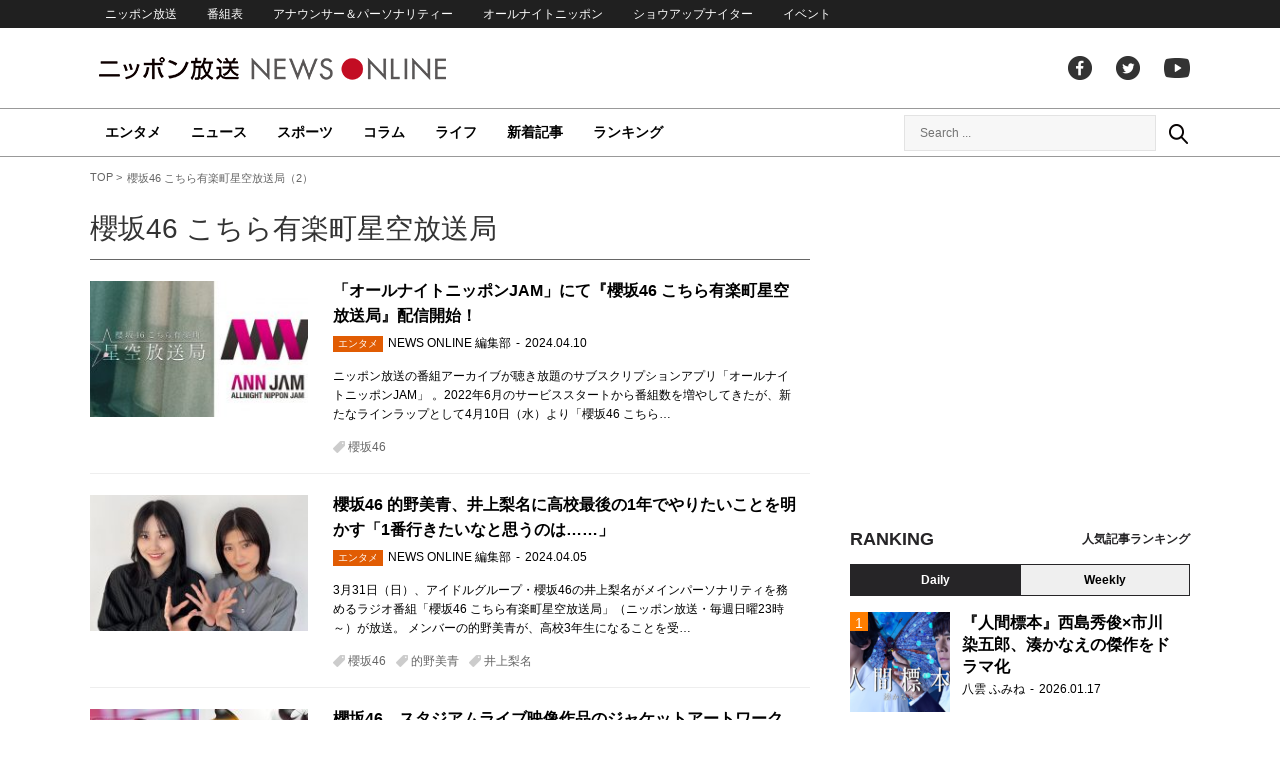

--- FILE ---
content_type: text/html; charset=UTF-8
request_url: https://news.1242.com/article/program/sakura/page/2
body_size: 13813
content:
<!DOCTYPE HTML>
<html>
<head prefix="og: http://ogp.me/ns# fb: http://ogp.me/ns/fb# article: http://ogp.me/ns/article#">
<meta charset="utf-8">
<meta http-equiv="X-UA-Compatible" content="IE=Edge" />
<meta name="viewport" content="width=1150">
<link rel="stylesheet" href="https://news.1242.com/wp-content/themes/news1242_PC/js/swiper-bundle.min.css">
<link rel="stylesheet" type="text/css" media="all" href="https://news.1242.com/wp-content/themes/news1242_PC/style.css?20240426903">

<link rel="alternate" type="application/rss+xml" title="RSS" href="https://news.1242.com/feed" />

<link rel="pingback" href="https://news.1242.com/xmlrpc.php">
<link rel="shortcut icon" href="https://news.1242.com/wp-content/themes/news1242_PC/img/favicon.ico"> 
<link rel="apple-touch-icon" href="https://news.1242.com/wp-content/themes/news1242_PC/img/apple-touch-icon.png">

<script type="text/javascript" src="https://ajax.googleapis.com/ajax/libs/jquery/3.3.1/jquery.min.js?ver=3.3.1"></script>
<script src="https://code.jquery.com/jquery-migrate-3.1.0.js"></script>
<script src="https://news.1242.com/wp-content/themes/news1242_PC/js/function.js" charset="utf-8"></script>


<meta name='robots' content='max-image-preview:large' />
<link rel='dns-prefetch' href='//news.1242.com' />
<style id='wp-img-auto-sizes-contain-inline-css' type='text/css'>
img:is([sizes=auto i],[sizes^="auto," i]){contain-intrinsic-size:3000px 1500px}
/*# sourceURL=wp-img-auto-sizes-contain-inline-css */
</style>
<style id='wp-block-library-inline-css' type='text/css'>
:root{--wp-block-synced-color:#7a00df;--wp-block-synced-color--rgb:122,0,223;--wp-bound-block-color:var(--wp-block-synced-color);--wp-editor-canvas-background:#ddd;--wp-admin-theme-color:#007cba;--wp-admin-theme-color--rgb:0,124,186;--wp-admin-theme-color-darker-10:#006ba1;--wp-admin-theme-color-darker-10--rgb:0,107,160.5;--wp-admin-theme-color-darker-20:#005a87;--wp-admin-theme-color-darker-20--rgb:0,90,135;--wp-admin-border-width-focus:2px}@media (min-resolution:192dpi){:root{--wp-admin-border-width-focus:1.5px}}.wp-element-button{cursor:pointer}:root .has-very-light-gray-background-color{background-color:#eee}:root .has-very-dark-gray-background-color{background-color:#313131}:root .has-very-light-gray-color{color:#eee}:root .has-very-dark-gray-color{color:#313131}:root .has-vivid-green-cyan-to-vivid-cyan-blue-gradient-background{background:linear-gradient(135deg,#00d084,#0693e3)}:root .has-purple-crush-gradient-background{background:linear-gradient(135deg,#34e2e4,#4721fb 50%,#ab1dfe)}:root .has-hazy-dawn-gradient-background{background:linear-gradient(135deg,#faaca8,#dad0ec)}:root .has-subdued-olive-gradient-background{background:linear-gradient(135deg,#fafae1,#67a671)}:root .has-atomic-cream-gradient-background{background:linear-gradient(135deg,#fdd79a,#004a59)}:root .has-nightshade-gradient-background{background:linear-gradient(135deg,#330968,#31cdcf)}:root .has-midnight-gradient-background{background:linear-gradient(135deg,#020381,#2874fc)}:root{--wp--preset--font-size--normal:16px;--wp--preset--font-size--huge:42px}.has-regular-font-size{font-size:1em}.has-larger-font-size{font-size:2.625em}.has-normal-font-size{font-size:var(--wp--preset--font-size--normal)}.has-huge-font-size{font-size:var(--wp--preset--font-size--huge)}.has-text-align-center{text-align:center}.has-text-align-left{text-align:left}.has-text-align-right{text-align:right}.has-fit-text{white-space:nowrap!important}#end-resizable-editor-section{display:none}.aligncenter{clear:both}.items-justified-left{justify-content:flex-start}.items-justified-center{justify-content:center}.items-justified-right{justify-content:flex-end}.items-justified-space-between{justify-content:space-between}.screen-reader-text{border:0;clip-path:inset(50%);height:1px;margin:-1px;overflow:hidden;padding:0;position:absolute;width:1px;word-wrap:normal!important}.screen-reader-text:focus{background-color:#ddd;clip-path:none;color:#444;display:block;font-size:1em;height:auto;left:5px;line-height:normal;padding:15px 23px 14px;text-decoration:none;top:5px;width:auto;z-index:100000}html :where(.has-border-color){border-style:solid}html :where([style*=border-top-color]){border-top-style:solid}html :where([style*=border-right-color]){border-right-style:solid}html :where([style*=border-bottom-color]){border-bottom-style:solid}html :where([style*=border-left-color]){border-left-style:solid}html :where([style*=border-width]){border-style:solid}html :where([style*=border-top-width]){border-top-style:solid}html :where([style*=border-right-width]){border-right-style:solid}html :where([style*=border-bottom-width]){border-bottom-style:solid}html :where([style*=border-left-width]){border-left-style:solid}html :where(img[class*=wp-image-]){height:auto;max-width:100%}:where(figure){margin:0 0 1em}html :where(.is-position-sticky){--wp-admin--admin-bar--position-offset:var(--wp-admin--admin-bar--height,0px)}@media screen and (max-width:600px){html :where(.is-position-sticky){--wp-admin--admin-bar--position-offset:0px}}

/*# sourceURL=wp-block-library-inline-css */
</style><style id='global-styles-inline-css' type='text/css'>
:root{--wp--preset--aspect-ratio--square: 1;--wp--preset--aspect-ratio--4-3: 4/3;--wp--preset--aspect-ratio--3-4: 3/4;--wp--preset--aspect-ratio--3-2: 3/2;--wp--preset--aspect-ratio--2-3: 2/3;--wp--preset--aspect-ratio--16-9: 16/9;--wp--preset--aspect-ratio--9-16: 9/16;--wp--preset--color--black: #000000;--wp--preset--color--cyan-bluish-gray: #abb8c3;--wp--preset--color--white: #ffffff;--wp--preset--color--pale-pink: #f78da7;--wp--preset--color--vivid-red: #cf2e2e;--wp--preset--color--luminous-vivid-orange: #ff6900;--wp--preset--color--luminous-vivid-amber: #fcb900;--wp--preset--color--light-green-cyan: #7bdcb5;--wp--preset--color--vivid-green-cyan: #00d084;--wp--preset--color--pale-cyan-blue: #8ed1fc;--wp--preset--color--vivid-cyan-blue: #0693e3;--wp--preset--color--vivid-purple: #9b51e0;--wp--preset--gradient--vivid-cyan-blue-to-vivid-purple: linear-gradient(135deg,rgb(6,147,227) 0%,rgb(155,81,224) 100%);--wp--preset--gradient--light-green-cyan-to-vivid-green-cyan: linear-gradient(135deg,rgb(122,220,180) 0%,rgb(0,208,130) 100%);--wp--preset--gradient--luminous-vivid-amber-to-luminous-vivid-orange: linear-gradient(135deg,rgb(252,185,0) 0%,rgb(255,105,0) 100%);--wp--preset--gradient--luminous-vivid-orange-to-vivid-red: linear-gradient(135deg,rgb(255,105,0) 0%,rgb(207,46,46) 100%);--wp--preset--gradient--very-light-gray-to-cyan-bluish-gray: linear-gradient(135deg,rgb(238,238,238) 0%,rgb(169,184,195) 100%);--wp--preset--gradient--cool-to-warm-spectrum: linear-gradient(135deg,rgb(74,234,220) 0%,rgb(151,120,209) 20%,rgb(207,42,186) 40%,rgb(238,44,130) 60%,rgb(251,105,98) 80%,rgb(254,248,76) 100%);--wp--preset--gradient--blush-light-purple: linear-gradient(135deg,rgb(255,206,236) 0%,rgb(152,150,240) 100%);--wp--preset--gradient--blush-bordeaux: linear-gradient(135deg,rgb(254,205,165) 0%,rgb(254,45,45) 50%,rgb(107,0,62) 100%);--wp--preset--gradient--luminous-dusk: linear-gradient(135deg,rgb(255,203,112) 0%,rgb(199,81,192) 50%,rgb(65,88,208) 100%);--wp--preset--gradient--pale-ocean: linear-gradient(135deg,rgb(255,245,203) 0%,rgb(182,227,212) 50%,rgb(51,167,181) 100%);--wp--preset--gradient--electric-grass: linear-gradient(135deg,rgb(202,248,128) 0%,rgb(113,206,126) 100%);--wp--preset--gradient--midnight: linear-gradient(135deg,rgb(2,3,129) 0%,rgb(40,116,252) 100%);--wp--preset--font-size--small: 13px;--wp--preset--font-size--medium: 20px;--wp--preset--font-size--large: 36px;--wp--preset--font-size--x-large: 42px;--wp--preset--spacing--20: 0.44rem;--wp--preset--spacing--30: 0.67rem;--wp--preset--spacing--40: 1rem;--wp--preset--spacing--50: 1.5rem;--wp--preset--spacing--60: 2.25rem;--wp--preset--spacing--70: 3.38rem;--wp--preset--spacing--80: 5.06rem;--wp--preset--shadow--natural: 6px 6px 9px rgba(0, 0, 0, 0.2);--wp--preset--shadow--deep: 12px 12px 50px rgba(0, 0, 0, 0.4);--wp--preset--shadow--sharp: 6px 6px 0px rgba(0, 0, 0, 0.2);--wp--preset--shadow--outlined: 6px 6px 0px -3px rgb(255, 255, 255), 6px 6px rgb(0, 0, 0);--wp--preset--shadow--crisp: 6px 6px 0px rgb(0, 0, 0);}:where(.is-layout-flex){gap: 0.5em;}:where(.is-layout-grid){gap: 0.5em;}body .is-layout-flex{display: flex;}.is-layout-flex{flex-wrap: wrap;align-items: center;}.is-layout-flex > :is(*, div){margin: 0;}body .is-layout-grid{display: grid;}.is-layout-grid > :is(*, div){margin: 0;}:where(.wp-block-columns.is-layout-flex){gap: 2em;}:where(.wp-block-columns.is-layout-grid){gap: 2em;}:where(.wp-block-post-template.is-layout-flex){gap: 1.25em;}:where(.wp-block-post-template.is-layout-grid){gap: 1.25em;}.has-black-color{color: var(--wp--preset--color--black) !important;}.has-cyan-bluish-gray-color{color: var(--wp--preset--color--cyan-bluish-gray) !important;}.has-white-color{color: var(--wp--preset--color--white) !important;}.has-pale-pink-color{color: var(--wp--preset--color--pale-pink) !important;}.has-vivid-red-color{color: var(--wp--preset--color--vivid-red) !important;}.has-luminous-vivid-orange-color{color: var(--wp--preset--color--luminous-vivid-orange) !important;}.has-luminous-vivid-amber-color{color: var(--wp--preset--color--luminous-vivid-amber) !important;}.has-light-green-cyan-color{color: var(--wp--preset--color--light-green-cyan) !important;}.has-vivid-green-cyan-color{color: var(--wp--preset--color--vivid-green-cyan) !important;}.has-pale-cyan-blue-color{color: var(--wp--preset--color--pale-cyan-blue) !important;}.has-vivid-cyan-blue-color{color: var(--wp--preset--color--vivid-cyan-blue) !important;}.has-vivid-purple-color{color: var(--wp--preset--color--vivid-purple) !important;}.has-black-background-color{background-color: var(--wp--preset--color--black) !important;}.has-cyan-bluish-gray-background-color{background-color: var(--wp--preset--color--cyan-bluish-gray) !important;}.has-white-background-color{background-color: var(--wp--preset--color--white) !important;}.has-pale-pink-background-color{background-color: var(--wp--preset--color--pale-pink) !important;}.has-vivid-red-background-color{background-color: var(--wp--preset--color--vivid-red) !important;}.has-luminous-vivid-orange-background-color{background-color: var(--wp--preset--color--luminous-vivid-orange) !important;}.has-luminous-vivid-amber-background-color{background-color: var(--wp--preset--color--luminous-vivid-amber) !important;}.has-light-green-cyan-background-color{background-color: var(--wp--preset--color--light-green-cyan) !important;}.has-vivid-green-cyan-background-color{background-color: var(--wp--preset--color--vivid-green-cyan) !important;}.has-pale-cyan-blue-background-color{background-color: var(--wp--preset--color--pale-cyan-blue) !important;}.has-vivid-cyan-blue-background-color{background-color: var(--wp--preset--color--vivid-cyan-blue) !important;}.has-vivid-purple-background-color{background-color: var(--wp--preset--color--vivid-purple) !important;}.has-black-border-color{border-color: var(--wp--preset--color--black) !important;}.has-cyan-bluish-gray-border-color{border-color: var(--wp--preset--color--cyan-bluish-gray) !important;}.has-white-border-color{border-color: var(--wp--preset--color--white) !important;}.has-pale-pink-border-color{border-color: var(--wp--preset--color--pale-pink) !important;}.has-vivid-red-border-color{border-color: var(--wp--preset--color--vivid-red) !important;}.has-luminous-vivid-orange-border-color{border-color: var(--wp--preset--color--luminous-vivid-orange) !important;}.has-luminous-vivid-amber-border-color{border-color: var(--wp--preset--color--luminous-vivid-amber) !important;}.has-light-green-cyan-border-color{border-color: var(--wp--preset--color--light-green-cyan) !important;}.has-vivid-green-cyan-border-color{border-color: var(--wp--preset--color--vivid-green-cyan) !important;}.has-pale-cyan-blue-border-color{border-color: var(--wp--preset--color--pale-cyan-blue) !important;}.has-vivid-cyan-blue-border-color{border-color: var(--wp--preset--color--vivid-cyan-blue) !important;}.has-vivid-purple-border-color{border-color: var(--wp--preset--color--vivid-purple) !important;}.has-vivid-cyan-blue-to-vivid-purple-gradient-background{background: var(--wp--preset--gradient--vivid-cyan-blue-to-vivid-purple) !important;}.has-light-green-cyan-to-vivid-green-cyan-gradient-background{background: var(--wp--preset--gradient--light-green-cyan-to-vivid-green-cyan) !important;}.has-luminous-vivid-amber-to-luminous-vivid-orange-gradient-background{background: var(--wp--preset--gradient--luminous-vivid-amber-to-luminous-vivid-orange) !important;}.has-luminous-vivid-orange-to-vivid-red-gradient-background{background: var(--wp--preset--gradient--luminous-vivid-orange-to-vivid-red) !important;}.has-very-light-gray-to-cyan-bluish-gray-gradient-background{background: var(--wp--preset--gradient--very-light-gray-to-cyan-bluish-gray) !important;}.has-cool-to-warm-spectrum-gradient-background{background: var(--wp--preset--gradient--cool-to-warm-spectrum) !important;}.has-blush-light-purple-gradient-background{background: var(--wp--preset--gradient--blush-light-purple) !important;}.has-blush-bordeaux-gradient-background{background: var(--wp--preset--gradient--blush-bordeaux) !important;}.has-luminous-dusk-gradient-background{background: var(--wp--preset--gradient--luminous-dusk) !important;}.has-pale-ocean-gradient-background{background: var(--wp--preset--gradient--pale-ocean) !important;}.has-electric-grass-gradient-background{background: var(--wp--preset--gradient--electric-grass) !important;}.has-midnight-gradient-background{background: var(--wp--preset--gradient--midnight) !important;}.has-small-font-size{font-size: var(--wp--preset--font-size--small) !important;}.has-medium-font-size{font-size: var(--wp--preset--font-size--medium) !important;}.has-large-font-size{font-size: var(--wp--preset--font-size--large) !important;}.has-x-large-font-size{font-size: var(--wp--preset--font-size--x-large) !important;}
/*# sourceURL=global-styles-inline-css */
</style>

<style id='classic-theme-styles-inline-css' type='text/css'>
/*! This file is auto-generated */
.wp-block-button__link{color:#fff;background-color:#32373c;border-radius:9999px;box-shadow:none;text-decoration:none;padding:calc(.667em + 2px) calc(1.333em + 2px);font-size:1.125em}.wp-block-file__button{background:#32373c;color:#fff;text-decoration:none}
/*# sourceURL=/wp-includes/css/classic-themes.min.css */
</style>
<link rel='stylesheet' id='wp-pagenavi-css' href='https://news.1242.com/wp-content/plugins/wp-pagenavi/pagenavi-css.css?ver=2.70' type='text/css' media='all' />
<link rel="https://api.w.org/" href="https://news.1242.com/wp-json/" /><title>櫻坂46 こちら有楽町星空放送局（2） - ニッポン放送 NEWS ONLINE</title>


<!-- Global site tag (gtag.js) - Google Analytics -->
<script async src="//www.googletagmanager.com/gtag/js?id=UA-153766325-1"></script>
<script>
  window.dataLayer = window.dataLayer || [];
  function gtag(){dataLayer.push(arguments);}
  gtag('js', new Date());

  gtag('config', 'UA-153766325-1');
</script>
<!-- Google Tag Manager -->
<script>(function(w,d,s,l,i){w[l]=w[l]||[];w[l].push({'gtm.start':
new Date().getTime(),event:'gtm.js'});var f=d.getElementsByTagName(s)[0],
j=d.createElement(s),dl=l!='dataLayer'?'&l='+l:'';j.async=true;j.src=
'https://www.googletagmanager.com/gtm.js?id='+i+dl;f.parentNode.insertBefore(j,f);
})(window,document,'script','dataLayer','GTM-5R63PKS');</script>
<!-- End Google Tag Manager -->

<meta property="fb:app_id" content="1517656511869439" />
<meta property="article:publisher" content="https://www.facebook.com/am1242" />
<meta property="og:locale" content="ja_JP" />
<meta property="og:image" content="https://news.1242.com/wp-content/themes/news1242_PC/img/logo.png" />
<meta property="og:title" content="櫻坂46 こちら有楽町星空放送局" />
<meta property="og:type" content="website" />
<meta property="og:url" content="https://news.1242.com/" />
<meta property="og:site_name" content="ニッポン放送 NEWS ONLINE" />
<meta property="og:description" content="櫻坂46 こちら有楽町星空放送局の記事一覧" />

<meta name="twitter:card" content="summary">
<meta name="twitter:site" content="@NEWSONLINE1242">

<meta name="keywords" content="櫻坂46 こちら有楽町星空放送局,ニッポン放送 NEWS ONLINE">
<meta name="description" content="櫻坂46 こちら有楽町星空放送局の記事一覧">

<!-- ads -->
<!-- header gam area --><!-- /ads -->
</head>

<body class="archive paged tax-program term-sakura term-2813 paged-2 wp-theme-news1242_PC">

<!-- Google Tag Manager (noscript) -->
<noscript><iframe src="https://www.googletagmanager.com/ns.html?id=GTM-5R63PKS"
height="0" width="0" style="display:none;visibility:hidden"></iframe></noscript>
<!-- End Google Tag Manager (noscript) -->
<div id="fb-root"></div>
<script>(function(d, s, id) {
  var js, fjs = d.getElementsByTagName(s)[0];
  if (d.getElementById(id)) return;
  js = d.createElement(s); js.id = id;
  js.src = "//connect.facebook.net/ja_JP/sdk.js#xfbml=1&version=v2.8";
  fjs.parentNode.insertBefore(js, fjs);
}(document, 'script', 'facebook-jssdk'));</script>

<!-- header -->
<header id="header">
<nav id="header_nav">
	<ul id="menu-header-menu" class="container"><li id="menu-item-97033" class="menu-item menu-item-type-custom menu-item-object-custom menu-item-97033"><a href="https://www.1242.com/">ニッポン放送</a></li>
<li id="menu-item-97035" class="menu-item menu-item-type-custom menu-item-object-custom menu-item-97035"><a href="https://www.1242.com/timetable_tt/">番組表</a></li>
<li id="menu-item-97034" class="menu-item menu-item-type-custom menu-item-object-custom menu-item-97034"><a href="https://www.1242.com/personality/">アナウンサー＆パーソナリティー</a></li>
<li id="menu-item-97036" class="menu-item menu-item-type-custom menu-item-object-custom menu-item-97036"><a href="https://www.allnightnippon.com/">オールナイトニッポン</a></li>
<li id="menu-item-97037" class="menu-item menu-item-type-custom menu-item-object-custom menu-item-97037"><a href="https://baseballking.jp/showup">ショウアップナイター</a></li>
<li id="menu-item-97038" class="menu-item menu-item-type-custom menu-item-object-custom menu-item-97038"><a href="https://event.1242.com/">イベント</a></li>
</ul></nav>
<div class="container" id="header_title">
	<h1 id="sitetitle"><a href="https://news.1242.com/">ニッポン放送 NEWS ONLINE</a></h1>
	<ul id="menu-header-social" class="menu-social"><li id="menu-item-97039" class="menu-item menu-item-type-custom menu-item-object-custom menu-item-97039"><a href="https://www.facebook.com/am1242/">facebook</a></li>
<li id="menu-item-97040" class="menu-item menu-item-type-custom menu-item-object-custom menu-item-97040"><a href="https://twitter.com/NEWSONLINE1242">Twitter</a></li>
<li id="menu-item-97041" class="menu-item menu-item-type-custom menu-item-object-custom menu-item-97041"><a href="https://www.youtube.com/channel/UCTLUf5otEetTThajFlHG_iQ">youtube</a></li>
</ul></div>
<nav id="global_nav">
<div class="container">
	<ul id="menu-global-menu" class="global-menu"><li id="menu-item-97026" class="menu-item menu-item-type-taxonomy menu-item-object-category menu-item-97026"><a href="https://news.1242.com/article/category/entertainment">エンタメ</a></li>
<li id="menu-item-97027" class="menu-item menu-item-type-taxonomy menu-item-object-category menu-item-97027"><a href="https://news.1242.com/article/category/news">ニュース</a></li>
<li id="menu-item-97028" class="menu-item menu-item-type-taxonomy menu-item-object-category menu-item-97028"><a href="https://news.1242.com/article/category/sports">スポーツ</a></li>
<li id="menu-item-97029" class="menu-item menu-item-type-taxonomy menu-item-object-category menu-item-97029"><a href="https://news.1242.com/article/category/column">コラム</a></li>
<li id="menu-item-97030" class="menu-item menu-item-type-taxonomy menu-item-object-category menu-item-97030"><a href="https://news.1242.com/article/category/life">ライフ</a></li>
<li id="menu-item-97031" class="menu-item menu-item-type-post_type menu-item-object-page current_page_parent menu-item-97031"><a href="https://news.1242.com/article-new">新着記事</a></li>
<li id="menu-item-202813" class="menu-item menu-item-type-post_type menu-item-object-page menu-item-202813"><a href="https://news.1242.com/ranking">ランキング</a></li>
</ul>	<div id="box_search">
	<form role="search" method="get" id="searchform" class="searchform" action="https://news.1242.com/">
	<label class="screen_reader_text" for="s">検索:</label>
	<input type="text" placeholder="Search ..." value="" name="s" id="s">
	</form>
	<a href="javascript:void(0)">Search</a>
	</div>
</div>
</nav>
</header>
<!-- /header -->
<!-- noads --><!-- main -->
<main id="main" class="container">


<!-- breadcrumb -->
<ul id="breadcrumb" vocab="https://schema.org/" typeof="BreadcrumbList">
	<li property="itemListElement" typeof="ListItem">
		<a href="https://news.1242.com/" property="item" typeof="WebPage"><span property="name">TOP</span></a>
		<meta property="position" content="1">
	</li>
	<li property="itemListElement" typeof="ListItem">
		<span property="name">櫻坂46 こちら有楽町星空放送局（2）</span>
		<meta property="position" content="2">
	</li>

</ul>
<!-- /breadcrumb -->
<div id="main_list">
<h1 class="category_title">櫻坂46 こちら有楽町星空放送局</h1>
	
<!-- 記事 list -->
<div id="archive_list" class="archive">
	<article class="entry_list">
		<a href="https://news.1242.com/article/504942">
			<figure><img width="230" height="143" src="https://news.1242.com/wp-content/uploads/2024/04/icon_hoshizora_JAM-230x143.jpg"  alt="「オールナイトニッポンJAM」にて『櫻坂46 こちら有楽町星空放送局』配信開始！" decoding="async" /></figure>
			<div class="entry_title">
			<h2 class="title_txt">「オールナイトニッポンJAM」にて『櫻坂46 こちら有楽町星空放送局』配信開始！</h2>
			<p class="entry_meta">
			<span class="icon_category entertainment">エンタメ</span><span class="author">NEWS ONLINE 編集部</span><time>2024.04.10</time>			</p>
			<div class="entry_excerpt">
			<p>ニッポン放送の番組アーカイブが聴き放題のサブスクリプションアプリ「オールナイトニッポンJAM」 。2022年6月のサービススタートから番組数を増やしてきたが、新たなラインラップとして4月10日（水）より「櫻坂46 こちら&#8230;</p>
			</div>
			</div>
		</a>
		<p class="entry_tags"><a href="https://news.1242.com/article/tag/%e6%ab%bb%e5%9d%8246" rel="tag">櫻坂46</a></p>
	</article>
	<article class="entry_list">
		<a href="https://news.1242.com/article/504353">
			<figure><img width="230" height="143" src="https://news.1242.com/wp-content/uploads/2024/04/20240331_kochihoshi_TR_S__16990241_0-230x143.jpg"  alt="櫻坂46 的野美青、井上梨名に高校最後の1年でやりたいことを明かす「1番行きたいなと思うのは……」" decoding="async" /></figure>
			<div class="entry_title">
			<h2 class="title_txt">櫻坂46 的野美青、井上梨名に高校最後の1年でやりたいことを明かす「1番行きたいなと思うのは……」</h2>
			<p class="entry_meta">
			<span class="icon_category entertainment">エンタメ</span><span class="author">NEWS ONLINE 編集部</span><time>2024.04.05</time>			</p>
			<div class="entry_excerpt">
			<p>3月31日（日）、アイドルグループ・櫻坂46の井上梨名がメインパーソナリティを務めるラジオ番組「櫻坂46 こちら有楽町星空放送局」（ニッポン放送・毎週日曜23時～）が放送。 メンバーの的野美青が、高校3年生になることを受&#8230;</p>
			</div>
			</div>
		</a>
		<p class="entry_tags"><a href="https://news.1242.com/article/tag/%e6%ab%bb%e5%9d%8246" rel="tag">櫻坂46</a><a href="https://news.1242.com/article/tag/%e7%9a%84%e9%87%8e%e7%be%8e%e9%9d%92" rel="tag">的野美青</a><a href="https://news.1242.com/article/tag/%e4%ba%95%e4%b8%8a%e6%a2%a8%e5%90%8d" rel="tag">井上梨名</a></p>
	</article>
	<article class="entry_list">
		<a href="https://news.1242.com/article/504037">
			<figure><img width="230" height="143" src="https://news.1242.com/wp-content/uploads/2024/04/Sakurazaka46_3rd-YEAR-ANNIVERSARY-LIVE-at-ZOZO-MARINE-STADIUM_BDDVD-LTD_JK_sTR-230x143.jpg"  alt="櫻坂46、スタジアムライブ映像作品のジャケットアートワーク公開" decoding="async" /></figure>
			<div class="entry_title">
			<h2 class="title_txt">櫻坂46、スタジアムライブ映像作品のジャケットアートワーク公開</h2>
			<p class="entry_meta">
			<span class="icon_category entertainment">エンタメ</span><span class="author">NEWS ONLINE 編集部</span><time>2024.04.01</time>			</p>
			<div class="entry_excerpt">
			<p>櫻坂46のLIVE Blu-ray / DVD『3rd YEAR ANNIVERSARY LIVE at ZOZO MARINE STADIUM』（5月15日発売）のジャケットアートワークが公開となった。 昨年11月末に&#8230;</p>
			</div>
			</div>
		</a>
		<p class="entry_tags"><a href="https://news.1242.com/article/tag/%e6%ab%bb%e5%9d%8246" rel="tag">櫻坂46</a></p>
	</article>
	<article class="entry_list">
		<a href="https://news.1242.com/article/503793">
			<figure><img width="230" height="143" src="https://news.1242.com/wp-content/uploads/2024/03/20240324_kochihoshi_TR_02_S__16990239_0-230x143.jpg"  alt="櫻坂46 井上梨名、釣り経験者・大沼晶保を差し置いて釣りまくる「めっちゃ楽しくて」" decoding="async" loading="lazy" /></figure>
			<div class="entry_title">
			<h2 class="title_txt">櫻坂46 井上梨名、釣り経験者・大沼晶保を差し置いて釣りまくる「めっちゃ楽しくて」</h2>
			<p class="entry_meta">
			<span class="icon_category entertainment">エンタメ</span><span class="author">NEWS ONLINE 編集部</span><time>2024.03.31</time>			</p>
			<div class="entry_excerpt">
			<p>3月24日（日）、アイドルグループ・櫻坂46の井上梨名がメインパーソナリティを務めるラジオ番組「櫻坂46 こちら有楽町星空放送局」（ニッポン放送・毎週日曜23時～）が放送。 『サクラミーツ』（テレビ朝日系）の中で、井上梨&#8230;</p>
			</div>
			</div>
		</a>
		<p class="entry_tags"><a href="https://news.1242.com/article/tag/%e5%a4%a7%e6%b2%bc%e6%99%b6%e4%bf%9d" rel="tag">大沼晶保</a><a href="https://news.1242.com/article/tag/%e4%ba%95%e4%b8%8a%e6%a2%a8%e5%90%8d" rel="tag">井上梨名</a><a href="https://news.1242.com/article/tag/%e6%ab%bb%e5%9d%8246" rel="tag">櫻坂46</a></p>
	</article>
	<article class="entry_list">
		<a href="https://news.1242.com/article/503786">
			<figure><img width="230" height="143" src="https://news.1242.com/wp-content/uploads/2024/03/15c6688bfcf1ecf049b4f160c611b932-230x143.jpg"  alt="櫻坂46 井上梨名、山﨑天の可愛い聞き間違いを明かす「あの子、“昼食席”だと思ってたんです（笑）」" decoding="async" loading="lazy" /></figure>
			<div class="entry_title">
			<h2 class="title_txt">櫻坂46 井上梨名、山﨑天の可愛い聞き間違いを明かす「あの子、“昼食席”だと思ってたんです（笑）」</h2>
			<p class="entry_meta">
			<span class="icon_category entertainment">エンタメ</span><span class="author">NEWS ONLINE 編集部</span><time>2024.03.30</time>			</p>
			<div class="entry_excerpt">
			<p>3月24日（日）、アイドルグループ・櫻坂46の井上梨名がメインパーソナリティを務めるラジオ番組「櫻坂46 こちら有楽町星空放送局」（ニッポン放送・毎週日曜23時～）が放送。 メンバーの山﨑天の、聞き間違いについて語った。&#8230;</p>
			</div>
			</div>
		</a>
		<p class="entry_tags"><a href="https://news.1242.com/article/tag/%e4%ba%95%e4%b8%8a%e6%a2%a8%e5%90%8d" rel="tag">井上梨名</a><a href="https://news.1242.com/article/tag/%e6%ab%bb%e5%9d%8246" rel="tag">櫻坂46</a></p>
	</article>
	<article class="entry_list">
		<a href="https://news.1242.com/article/503500">
			<figure><img width="230" height="143" src="https://news.1242.com/wp-content/uploads/2024/03/426f6feaaee2dd5ea1fe747440da9feb-230x143.jpg"  alt="「新境地も必ずお見せします！」櫻坂46、“BACKS LIVE!!”開催決定" decoding="async" loading="lazy" /></figure>
			<div class="entry_title">
			<h2 class="title_txt">「新境地も必ずお見せします！」櫻坂46、“BACKS LIVE!!”開催決定</h2>
			<p class="entry_meta">
			<span class="icon_category entertainment">エンタメ</span><span class="author">NEWS ONLINE 編集部</span><time>2024.03.27</time>			</p>
			<div class="entry_excerpt">
			<p>櫻坂46が8thシングル・BACKSメンバーによる“BACKS LIVE!!”の開催を発表した。 これは、千葉県・幕張イベントホールにて5月9日・10日の2デイズで行われる。現在開催中の「櫻坂46 4th ARENA T&#8230;</p>
			</div>
			</div>
		</a>
		<p class="entry_tags"><a href="https://news.1242.com/article/tag/%e6%ab%bb%e5%9d%8246" rel="tag">櫻坂46</a></p>
	</article>
	<article class="entry_list">
		<a href="https://news.1242.com/article/502909">
			<figure><img width="230" height="143" src="https://news.1242.com/wp-content/uploads/2024/03/20240317_kochihoshi_TR_02_S__85336283_0-230x143.jpg"  alt="櫻坂46 井上梨名＆小田倉麗奈、思い出に残っている給食について語る「誰が考えたんだろうね（笑）」" decoding="async" loading="lazy" /></figure>
			<div class="entry_title">
			<h2 class="title_txt">櫻坂46 井上梨名＆小田倉麗奈、思い出に残っている給食について語る「誰が考えたんだろうね（笑）」</h2>
			<p class="entry_meta">
			<span class="icon_category entertainment">エンタメ</span><span class="author">NEWS ONLINE 編集部</span><time>2024.03.27</time>			</p>
			<div class="entry_excerpt">
			<p>3月17日（日）、アイドルグループ・櫻坂46の井上梨名がメインパーソナリティを務めるラジオ番組「櫻坂46 こちら有楽町星空放送局」（ニッポン放送・毎週日曜23時～）が放送。 メンバーの小田倉麗奈とともに、印象に残っている&#8230;</p>
			</div>
			</div>
		</a>
		<p class="entry_tags"><a href="https://news.1242.com/article/tag/%e4%ba%95%e4%b8%8a%e6%a2%a8%e5%90%8d" rel="tag">井上梨名</a><a href="https://news.1242.com/article/tag/%e6%ab%bb%e5%9d%8246" rel="tag">櫻坂46</a><a href="https://news.1242.com/article/tag/%e5%b0%8f%e7%94%b0%e5%80%89%e9%ba%97%e5%a5%88" rel="tag">小田倉麗奈</a></p>
	</article>
	<article class="entry_list">
		<a href="https://news.1242.com/article/502923">
			<figure><img width="230" height="143" src="https://news.1242.com/wp-content/uploads/2024/03/20240317_kochihoshi_TR_01_S__85336283_0-230x143.jpg"  alt="櫻坂46 井上梨名、実は未体験の給食メニューに小田倉麗奈驚き「めっちゃくちゃ美味しいですよ」" decoding="async" loading="lazy" /></figure>
			<div class="entry_title">
			<h2 class="title_txt">櫻坂46 井上梨名、実は未体験の給食メニューに小田倉麗奈驚き「めっちゃくちゃ美味しいですよ」</h2>
			<p class="entry_meta">
			<span class="icon_category entertainment">エンタメ</span><span class="author">NEWS ONLINE 編集部</span><time>2024.03.26</time>			</p>
			<div class="entry_excerpt">
			<p>3月17日（日）、アイドルグループ・櫻坂46の井上梨名がメインパーソナリティを務めるラジオ番組「櫻坂46 こちら有楽町星空放送局」（ニッポン放送・毎週日曜23時～）が放送。 メンバーの小田倉麗奈が、印象に残っている給食『&#8230;</p>
			</div>
			</div>
		</a>
		<p class="entry_tags"><a href="https://news.1242.com/article/tag/%e6%ab%bb%e5%9d%8246" rel="tag">櫻坂46</a><a href="https://news.1242.com/article/tag/%e5%b0%8f%e7%94%b0%e5%80%89%e9%ba%97%e5%a5%88" rel="tag">小田倉麗奈</a><a href="https://news.1242.com/article/tag/%e4%ba%95%e4%b8%8a%e6%a2%a8%e5%90%8d" rel="tag">井上梨名</a></p>
	</article>
	<article class="entry_list">
		<a href="https://news.1242.com/article/500951">
			<figure><img width="230" height="143" src="https://news.1242.com/wp-content/uploads/2024/03/20240310_kochihoshi_TR_S__85336281_0-230x143.jpg"  alt="櫻坂46 齋藤冬優花、ヘアスタイルの変化に井上梨名「私、めっちゃ好きです」と絶賛" decoding="async" loading="lazy" /></figure>
			<div class="entry_title">
			<h2 class="title_txt">櫻坂46 齋藤冬優花、ヘアスタイルの変化に井上梨名「私、めっちゃ好きです」と絶賛</h2>
			<p class="entry_meta">
			<span class="icon_category entertainment">エンタメ</span><span class="author">NEWS ONLINE 編集部</span><time>2024.03.15</time>			</p>
			<div class="entry_excerpt">
			<p>3月10日（日）、アイドルグループ・櫻坂46の井上梨名がメインパーソナリティを務めるラジオ番組「櫻坂46 こちら有楽町星空放送局」（ニッポン放送・毎週日曜23時～）が放送。 メンバーの齋藤冬優花が、自身の前髪について語っ&#8230;</p>
			</div>
			</div>
		</a>
		<p class="entry_tags"><a href="https://news.1242.com/article/tag/%e9%bd%8b%e8%97%a4%e5%86%ac%e5%84%aa%e8%8a%b1" rel="tag">齋藤冬優花</a><a href="https://news.1242.com/article/tag/%e4%ba%95%e4%b8%8a%e6%a2%a8%e5%90%8d" rel="tag">井上梨名</a><a href="https://news.1242.com/article/tag/%e6%ab%bb%e5%9d%8246" rel="tag">櫻坂46</a></p>
	</article>
	<article class="entry_list">
		<a href="https://news.1242.com/article/499805">
			<figure><img width="230" height="143" src="https://news.1242.com/wp-content/uploads/2024/03/20240303_kochihoshi_TR_S__16711738_0-230x143.jpg"  alt="櫻坂46 井上梨名、増本綺良の村山美羽ら三期生メンバーへの“絡み”に「重いな（笑）」" decoding="async" loading="lazy" /></figure>
			<div class="entry_title">
			<h2 class="title_txt">櫻坂46 井上梨名、増本綺良の村山美羽ら三期生メンバーへの“絡み”に「重いな（笑）」</h2>
			<p class="entry_meta">
			<span class="icon_category entertainment">エンタメ</span><span class="author">NEWS ONLINE 編集部</span><time>2024.03.09</time>			</p>
			<div class="entry_excerpt">
			<p>3月3日（日）、アイドルグループ・櫻坂46の井上梨名がメインパーソナリティを務めるラジオ番組「櫻坂46 こちら有楽町星空放送局」（ニッポン放送・毎週日曜23時～）が放送。 メンバーの村山美羽が、先輩である増本綺良との絡み&#8230;</p>
			</div>
			</div>
		</a>
		<p class="entry_tags"><a href="https://news.1242.com/article/tag/%e6%ab%bb%e5%9d%8246" rel="tag">櫻坂46</a><a href="https://news.1242.com/article/tag/%e6%9d%91%e5%b1%b1%e7%be%8e%e7%be%bd" rel="tag">村山美羽</a><a href="https://news.1242.com/article/tag/%e4%ba%95%e4%b8%8a%e6%a2%a8%e5%90%8d" rel="tag">井上梨名</a></p>
	</article>
	<article class="entry_list">
		<a href="https://news.1242.com/article/498684">
			<figure><img width="230" height="143" src="https://news.1242.com/wp-content/uploads/2024/03/5991121c7dc7ebc3aae6f4caa45483d9-230x143.jpg"  alt="櫻坂46 井上梨名、生活の質向上に目覚める「東京に来て1人暮らしして……」" decoding="async" loading="lazy" /></figure>
			<div class="entry_title">
			<h2 class="title_txt">櫻坂46 井上梨名、生活の質向上に目覚める「東京に来て1人暮らしして……」</h2>
			<p class="entry_meta">
			<span class="icon_category entertainment">エンタメ</span><span class="author">NEWS ONLINE 編集部</span><time>2024.03.03</time>			</p>
			<div class="entry_excerpt">
			<p>2月25日（日）、アイドルグループ・櫻坂46の井上梨名がメインパーソナリティを務めるラジオ番組「櫻坂46 こちら有楽町星空放送局」（ニッポン放送・毎週日曜23時～）が放送。 井上が、「最近レベルアップしたこと」について語&#8230;</p>
			</div>
			</div>
		</a>
		<p class="entry_tags"><a href="https://news.1242.com/article/tag/%e4%ba%95%e4%b8%8a%e6%a2%a8%e5%90%8d" rel="tag">井上梨名</a><a href="https://news.1242.com/article/tag/%e6%ab%bb%e5%9d%8246" rel="tag">櫻坂46</a></p>
	</article>
	<article class="entry_list">
		<a href="https://news.1242.com/article/498680">
			<figure><img width="230" height="143" src="https://news.1242.com/wp-content/uploads/2024/03/20240227_kochihoshi_TR_02_S__16711736_0-230x143.jpg"  alt="櫻坂46 井上梨名、中嶋優月の誕生日をメンバーと変なノリで祝う「ゆーづ！ ゆーづ！ ……みたいな」" decoding="async" loading="lazy" /></figure>
			<div class="entry_title">
			<h2 class="title_txt">櫻坂46 井上梨名、中嶋優月の誕生日をメンバーと変なノリで祝う「ゆーづ！ ゆーづ！ ……みたいな」</h2>
			<p class="entry_meta">
			<span class="icon_category entertainment">エンタメ</span><span class="author">NEWS ONLINE 編集部</span><time>2024.03.02</time>			</p>
			<div class="entry_excerpt">
			<p>2月25日（日）、アイドルグループ・櫻坂46の井上梨名がメインパーソナリティを務めるラジオ番組「櫻坂46 こちら有楽町星空放送局」（ニッポン放送・毎週日曜23時～）が放送。 メンバーの中嶋優月が、最近誕生日を迎えたことを&#8230;</p>
			</div>
			</div>
		</a>
		<p class="entry_tags"><a href="https://news.1242.com/article/tag/%e4%b8%ad%e5%b6%8b%e5%84%aa%e6%9c%88" rel="tag">中嶋優月</a><a href="https://news.1242.com/article/tag/%e4%ba%95%e4%b8%8a%e6%a2%a8%e5%90%8d" rel="tag">井上梨名</a><a href="https://news.1242.com/article/tag/%e6%ab%bb%e5%9d%8246" rel="tag">櫻坂46</a></p>
	</article>
	<article class="entry_list">
		<a href="https://news.1242.com/article/497316">
			<figure><img width="230" height="143" src="https://news.1242.com/wp-content/uploads/2024/02/8ac33c3c31c18722d1e58d32438d8f11-230x143.jpg"  alt="櫻坂46 井上梨名、甥っ子との関係値の表記にモヤモヤ「別に間違ってはないけど……」" decoding="async" loading="lazy" /></figure>
			<div class="entry_title">
			<h2 class="title_txt">櫻坂46 井上梨名、甥っ子との関係値の表記にモヤモヤ「別に間違ってはないけど……」</h2>
			<p class="entry_meta">
			<span class="icon_category entertainment">エンタメ</span><span class="author">NEWS ONLINE 編集部</span><time>2024.02.25</time>			</p>
			<div class="entry_excerpt">
			<p>2月18日（日）、アイドルグループ・櫻坂46の井上梨名がメインパーソナリティを務めるラジオ番組「櫻坂46 こちら有楽町星空放送局」（ニッポン放送・毎週日曜23時～）が放送。 井上が、自身の甥っ子について語った。 「私、甥&#8230;</p>
			</div>
			</div>
		</a>
		<p class="entry_tags"><a href="https://news.1242.com/article/tag/%e4%ba%95%e4%b8%8a%e6%a2%a8%e5%90%8d" rel="tag">井上梨名</a><a href="https://news.1242.com/article/tag/%e6%ab%bb%e5%9d%8246" rel="tag">櫻坂46</a></p>
	</article>
	<article class="entry_list">
		<a href="https://news.1242.com/article/497312">
			<figure><img width="230" height="143" src="https://news.1242.com/wp-content/uploads/2024/02/20240218_kochihoshi_TR_01_S__16646160_0-230x143.jpg"  alt="櫻坂46 田村保乃、井上梨名に休日の徒歩距離明かす「家から徒歩2時間かかるんですね」" decoding="async" loading="lazy" /></figure>
			<div class="entry_title">
			<h2 class="title_txt">櫻坂46 田村保乃、井上梨名に休日の徒歩距離明かす「家から徒歩2時間かかるんですね」</h2>
			<p class="entry_meta">
			<span class="icon_category entertainment">エンタメ</span><span class="author">NEWS ONLINE 編集部</span><time>2024.02.24</time>			</p>
			<div class="entry_excerpt">
			<p>2月18日（日）、アイドルグループ・櫻坂46の井上梨名がメインパーソナリティを務めるラジオ番組「櫻坂46 こちら有楽町星空放送局」（ニッポン放送・毎週日曜23時～）が放送。 メンバーの田村保乃が、飲食店から自宅まで2時間&#8230;</p>
			</div>
			</div>
		</a>
		<p class="entry_tags"><a href="https://news.1242.com/article/tag/%e4%ba%95%e4%b8%8a%e6%a2%a8%e5%90%8d" rel="tag">井上梨名</a><a href="https://news.1242.com/article/tag/%e7%94%b0%e6%9d%91%e4%bf%9d%e4%b9%83" rel="tag">田村保乃</a><a href="https://news.1242.com/article/tag/%e6%ab%bb%e5%9d%8246" rel="tag">櫻坂46</a></p>
	</article>
	<article class="entry_list">
		<a href="https://news.1242.com/article/496474">
			<figure><img width="230" height="143" src="https://news.1242.com/wp-content/uploads/2024/02/7cced1e51a0fd6e4b5740f75ceae74ee-230x143.jpg"  alt="櫻坂46　8thシングル収録曲の三期生楽曲「何度　LOVE SONGの歌詞を読み返しただろう」MV公開" decoding="async" loading="lazy" /></figure>
			<div class="entry_title">
			<h2 class="title_txt">櫻坂46　8thシングル収録曲の三期生楽曲「何度　LOVE SONGの歌詞を読み返しただろう」MV公開</h2>
			<p class="entry_meta">
			<span class="icon_category entertainment">エンタメ</span><span class="author">NEWS ONLINE 編集部</span><time>2024.02.19</time>			</p>
			<div class="entry_excerpt">
			<p>櫻坂46・8thシングル「何歳(いくつ)の頃に戻りたいのか？」（2月21日リリース）に収録される共通カップリング曲「何度　LOVE SONGの歌詞を読み返しただろう」のMUSIC VIDEOがオフィシャルYouTubeチ&#8230;</p>
			</div>
			</div>
		</a>
		<p class="entry_tags"><a href="https://news.1242.com/article/tag/%e6%9d%91%e5%b1%b1%e7%be%8e%e7%be%bd" rel="tag">村山美羽</a><a href="https://news.1242.com/article/tag/%e6%ab%bb%e5%9d%8246" rel="tag">櫻坂46</a></p>
	</article>
	<article class="entry_list">
		<a href="https://news.1242.com/article/496055">
			<figure><img width="230" height="143" src="https://news.1242.com/wp-content/uploads/2024/02/20240211_kochihoshi_TR_02_S__16646158_0-230x143.jpg"  alt="櫻坂46 井上梨名「唯衣ちゃんとやったら、毎回鍋が黒い」 武元唯衣にお願い" decoding="async" loading="lazy" /></figure>
			<div class="entry_title">
			<h2 class="title_txt">櫻坂46 井上梨名「唯衣ちゃんとやったら、毎回鍋が黒い」 武元唯衣にお願い</h2>
			<p class="entry_meta">
			<span class="icon_category entertainment">エンタメ</span><span class="author">NEWS ONLINE 編集部</span><time>2024.02.18</time>			</p>
			<div class="entry_excerpt">
			<p>2月11日（日）、アイドルグループ・櫻坂46の井上梨名がメインパーソナリティを務めるラジオ番組「櫻坂46 こちら有楽町星空放送局」（ニッポン放送・毎週日曜23時～）が放送。 メンバーの武元唯衣とともに、一緒に鍋を食べたと&#8230;</p>
			</div>
			</div>
		</a>
		<p class="entry_tags"><a href="https://news.1242.com/article/tag/%e6%ad%a6%e5%85%83%e5%94%af%e8%a1%a3" rel="tag">武元唯衣</a><a href="https://news.1242.com/article/tag/%e4%ba%95%e4%b8%8a%e6%a2%a8%e5%90%8d" rel="tag">井上梨名</a><a href="https://news.1242.com/article/tag/%e6%ab%bb%e5%9d%8246" rel="tag">櫻坂46</a></p>
	</article>
	<article class="entry_list">
		<a href="https://news.1242.com/article/496121">
			<figure><img width="230" height="143" src="https://news.1242.com/wp-content/uploads/2024/02/2db0e560e0211e5de34d8fac93beccd2-230x143.jpg"  alt="櫻坂46　8thシングル収録曲「何度　LOVE SONGの歌詞を読み返しただろう」MV公開決定！" decoding="async" loading="lazy" /></figure>
			<div class="entry_title">
			<h2 class="title_txt">櫻坂46　8thシングル収録曲「何度　LOVE SONGの歌詞を読み返しただろう」MV公開決定！</h2>
			<p class="entry_meta">
			<span class="icon_category entertainment">エンタメ</span><span class="author">NEWS ONLINE 編集部</span><time>2024.02.17</time>			</p>
			<div class="entry_excerpt">
			<p>2月21日に発売となる櫻坂46・8thシングル「何歳(いくつ)の頃に戻りたいのか？」に収録される共通カップリング曲「何度　LOVE SONGの歌詞を読み返しただろう」のMUSIC VIDEOが2月19日22時に公開となる&#8230;</p>
			</div>
			</div>
		</a>
		<p class="entry_tags"><a href="https://news.1242.com/article/tag/%e6%ab%bb%e5%9d%8246" rel="tag">櫻坂46</a></p>
	</article>
	<article class="entry_list">
		<a href="https://news.1242.com/article/496050">
			<figure><img width="230" height="143" src="https://news.1242.com/wp-content/uploads/2024/02/20240211_kochihoshi_TR_01_S__16646158_0-230x143.jpg"  alt="櫻坂46 武元唯衣、井上梨名らメンバーと大阪旅行へ「井上さんがマジですごかった」" decoding="async" loading="lazy" /></figure>
			<div class="entry_title">
			<h2 class="title_txt">櫻坂46 武元唯衣、井上梨名らメンバーと大阪旅行へ「井上さんがマジですごかった」</h2>
			<p class="entry_meta">
			<span class="icon_category entertainment">エンタメ</span><span class="author">NEWS ONLINE 編集部</span><time>2024.02.17</time>			</p>
			<div class="entry_excerpt">
			<p>2月11日（日）、アイドルグループ・櫻坂46の井上梨名がメインパーソナリティを務めるラジオ番組「櫻坂46 こちら有楽町星空放送局」（ニッポン放送・毎週日曜23時～）が放送。 メンバーの武元唯衣とともに、先日行ったという大&#8230;</p>
			</div>
			</div>
		</a>
		<p class="entry_tags"><a href="https://news.1242.com/article/tag/%e4%ba%95%e4%b8%8a%e6%a2%a8%e5%90%8d" rel="tag">井上梨名</a><a href="https://news.1242.com/article/tag/%e6%ab%bb%e5%9d%8246" rel="tag">櫻坂46</a><a href="https://news.1242.com/article/tag/%e6%ad%a6%e5%85%83%e5%94%af%e8%a1%a3" rel="tag">武元唯衣</a></p>
	</article>
	<article class="entry_list">
		<a href="https://news.1242.com/article/494864">
			<figure><img width="230" height="143" src="https://news.1242.com/wp-content/uploads/2024/02/20240204_kochihoshi_TR_S__16392219_0-230x143.jpg"  alt="櫻坂46 井上梨名、憧れのギャルについて持論を展開「マインドが1番大事だと思ってて」" decoding="async" loading="lazy" /></figure>
			<div class="entry_title">
			<h2 class="title_txt">櫻坂46 井上梨名、憧れのギャルについて持論を展開「マインドが1番大事だと思ってて」</h2>
			<p class="entry_meta">
			<span class="icon_category entertainment">エンタメ</span><span class="author">NEWS ONLINE 編集部</span><time>2024.02.11</time>			</p>
			<div class="entry_excerpt">
			<p>2月4日（日）、アイドルグループ・櫻坂46の井上梨名がメインパーソナリティを務めるラジオ番組「櫻坂46 こちら有楽町星空放送局」（ニッポン放送・毎週日曜23時～）が放送。 以前からギャルに憧れているという井上が、その詳細&#8230;</p>
			</div>
			</div>
		</a>
		<p class="entry_tags"><a href="https://news.1242.com/article/tag/%e4%ba%95%e4%b8%8a%e6%a2%a8%e5%90%8d" rel="tag">井上梨名</a><a href="https://news.1242.com/article/tag/%e6%ab%bb%e5%9d%8246" rel="tag">櫻坂46</a></p>
	</article>
	<article class="entry_list">
		<a href="https://news.1242.com/article/494265">
			<figure><img width="230" height="143" src="https://news.1242.com/wp-content/uploads/2024/02/f57975659b288573b482f5871914b77f-230x143.jpg"  alt="櫻坂46　8thシングル「何歳(いくつ)の頃に戻りたいのか？」商品内容決定" decoding="async" loading="lazy" /></figure>
			<div class="entry_title">
			<h2 class="title_txt">櫻坂46　8thシングル「何歳(いくつ)の頃に戻りたいのか？」商品内容決定</h2>
			<p class="entry_meta">
			<span class="icon_category entertainment">エンタメ</span><span class="author">NEWS ONLINE 編集部</span><time>2024.02.08</time>			</p>
			<div class="entry_excerpt">
			<p>2月21日に発売となる櫻坂46・8thシングル「何歳(いくつ)の頃に戻りたいのか？」のCDパッケージ商品内容が発表となった。 既にMUSIC VIDEOが公開されている山﨑天がセンターを務めるタイトル曲「何歳の頃に戻りた&#8230;</p>
			</div>
			</div>
		</a>
		<p class="entry_tags"><a href="https://news.1242.com/article/tag/%e6%ab%bb%e5%9d%8246" rel="tag">櫻坂46</a></p>
	</article>
	<article class="entry_list">
		<a href="https://news.1242.com/article/494012">
			<figure><img width="230" height="143" src="https://news.1242.com/wp-content/uploads/2024/02/b9cb0d03900ae1c3912462f4e3154fd6-230x143.jpg"  alt="櫻坂46　BACKSメンバーによるMV「油を注せ！」公開" decoding="async" loading="lazy" /></figure>
			<div class="entry_title">
			<h2 class="title_txt">櫻坂46　BACKSメンバーによるMV「油を注せ！」公開</h2>
			<p class="entry_meta">
			<span class="icon_category entertainment">エンタメ</span><span class="author">NEWS ONLINE 編集部</span><time>2024.02.06</time>			</p>
			<div class="entry_excerpt">
			<p>櫻坂46・8thシングル「何歳(いくつ)の頃に戻りたいのか？」（2月21日リリース）に収録となるBACKSメンバーによるカップリング曲「油を注せ！」のMUSIC VIDEOがオフィシャルYouTubeチャンネルにて公開と&#8230;</p>
			</div>
			</div>
		</a>
		<p class="entry_tags"><a href="https://news.1242.com/article/tag/%e6%ab%bb%e5%9d%8246" rel="tag">櫻坂46</a><a href="https://news.1242.com/article/tag/%e6%ad%a6%e5%85%83%e5%94%af%e8%a1%a3" rel="tag">武元唯衣</a></p>
	</article>
	<article class="entry_list">
		<a href="https://news.1242.com/article/493569">
			<figure><img width="230" height="143" src="https://news.1242.com/wp-content/uploads/2024/02/332e886cf0bc4d035415f30f16a052fe-230x143.jpg"  alt="櫻坂46　8thシングル・ジャケットアートワーク公開　BACKSメンバーによるMVも公開決定" decoding="async" loading="lazy" /></figure>
			<div class="entry_title">
			<h2 class="title_txt">櫻坂46　8thシングル・ジャケットアートワーク公開　BACKSメンバーによるMVも公開決定</h2>
			<p class="entry_meta">
			<span class="icon_category entertainment">エンタメ</span><span class="author">NEWS ONLINE 編集部</span><time>2024.02.05</time>			</p>
			<div class="entry_excerpt">
			<p>2月21日に発売となる櫻坂46・8thシングル「何歳(いくつ)の頃に戻りたいのか？」のジャケットアートワークが発表となった。 今作のクリエイティブディレクション・アートディレクションを手掛けるのはクドウナオヤ、柴谷麻以、&#8230;</p>
			</div>
			</div>
		</a>
		<p class="entry_tags"><a href="https://news.1242.com/article/tag/%e6%ab%bb%e5%9d%8246" rel="tag">櫻坂46</a></p>
	</article>
	<article class="entry_list">
		<a href="https://news.1242.com/article/493498">
			<figure><img width="230" height="143" src="https://news.1242.com/wp-content/uploads/2024/02/20240128_kochihoshi_TR_S__16392217_0-230x143.jpg"  alt="櫻坂46 井上梨名、小林由依のグループ卒業を前に”後悔”を告白「取り残されてしまった感じに……」" decoding="async" loading="lazy" /></figure>
			<div class="entry_title">
			<h2 class="title_txt">櫻坂46 井上梨名、小林由依のグループ卒業を前に”後悔”を告白「取り残されてしまった感じに……」</h2>
			<p class="entry_meta">
			<span class="icon_category entertainment">エンタメ</span><span class="author">NEWS ONLINE 編集部</span><time>2024.02.04</time>			</p>
			<div class="entry_excerpt">
			<p>1月28日（日）、アイドルグループ・櫻坂46の井上梨名がメインパーソナリティを務めるラジオ番組「櫻坂46 こちら有楽町星空放送局」（ニッポン放送・毎週日曜23時～）が放送。 オープニングでは、この日パートナーとして登場す&#8230;</p>
			</div>
			</div>
		</a>
		<p class="entry_tags"><a href="https://news.1242.com/article/tag/%e5%b0%8f%e6%9e%97%e7%94%b1%e4%be%9d" rel="tag">小林由依</a><a href="https://news.1242.com/article/tag/%e4%ba%95%e4%b8%8a%e6%a2%a8%e5%90%8d" rel="tag">井上梨名</a><a href="https://news.1242.com/article/tag/%e6%ab%bb%e5%9d%8246" rel="tag">櫻坂46</a></p>
	</article>
	<article class="entry_list">
		<a href="https://news.1242.com/article/493189">
			<figure><img width="230" height="143" src="https://news.1242.com/wp-content/uploads/2024/02/YuiKobayashi24_00046TR-230x143.jpg"  alt="「8年半、私にとっての青春でした！」櫻坂46 一期生・小林由依卒業コンサート開催！" decoding="async" loading="lazy" /></figure>
			<div class="entry_title">
			<h2 class="title_txt">「8年半、私にとっての青春でした！」櫻坂46 一期生・小林由依卒業コンサート開催！</h2>
			<p class="entry_meta">
			<span class="icon_category entertainment">エンタメ</span><span class="author">NEWS ONLINE 編集部</span><time>2024.02.02</time>			</p>
			<div class="entry_excerpt">
			<p>櫻坂46一期生・小林由依の卒業コンサートが2月1日に国立代々木競技場第一体育館で行われた。 2015年8月、欅坂46のスターティングメンバーとして活動を始めてから約8年半にわたり、グループの中心メンバーとして活躍してきた&#8230;</p>
			</div>
			</div>
		</a>
		<p class="entry_tags"><a href="https://news.1242.com/article/tag/%e5%b0%8f%e6%9e%97%e7%94%b1%e4%be%9d" rel="tag">小林由依</a><a href="https://news.1242.com/article/tag/%e6%ab%bb%e5%9d%8246" rel="tag">櫻坂46</a></p>
	</article>
	<article class="entry_list">
		<a href="https://news.1242.com/article/491529">
			<figure><img width="230" height="143" src="https://news.1242.com/wp-content/uploads/2024/01/20240121_kochihoshi_TR_S__84893713_0-230x143.jpg"  alt="櫻坂46 井上梨名、紅白を振り返りファンにメッセージ「いろんな景色を皆さんにお見せしたい」" decoding="async" loading="lazy" /></figure>
			<div class="entry_title">
			<h2 class="title_txt">櫻坂46 井上梨名、紅白を振り返りファンにメッセージ「いろんな景色を皆さんにお見せしたい」</h2>
			<p class="entry_meta">
			<span class="icon_category entertainment">エンタメ</span><span class="author">NEWS ONLINE 編集部</span><time>2024.01.27</time>			</p>
			<div class="entry_excerpt">
			<p>1月21日（日）、アイドルグループ・櫻坂46の井上梨名がメインパーソナリティを務めるラジオ番組「櫻坂46 こちら有楽町星空放送局」（ニッポン放送・毎週日曜23時～）が放送。 井上が、2023年の『第74回NHK紅白歌合戦&#8230;</p>
			</div>
			</div>
		</a>
		<p class="entry_tags"><a href="https://news.1242.com/article/tag/%e6%9d%be%e7%94%b0%e9%87%8c%e5%a5%88" rel="tag">松田里奈</a><a href="https://news.1242.com/article/tag/%e4%ba%95%e4%b8%8a%e6%a2%a8%e5%90%8d" rel="tag">井上梨名</a><a href="https://news.1242.com/article/tag/%e6%ab%bb%e5%9d%8246" rel="tag">櫻坂46</a></p>
	</article>
	<article class="entry_list">
		<a href="https://news.1242.com/article/491506">
			<figure><img width="230" height="143" src="https://news.1242.com/wp-content/uploads/2024/01/e93471404b8e73a91e7f619114bbef56-230x143.jpg"  alt="櫻坂46 山﨑天「観ていて気持ち良い映像ものになっていると思います！」　2024年第一弾シングル「何歳の頃に戻りたいのか？」MV公開！" decoding="async" loading="lazy" /></figure>
			<div class="entry_title">
			<h2 class="title_txt">櫻坂46 山﨑天「観ていて気持ち良い映像ものになっていると思います！」　2024年第一弾シングル「何歳の頃に戻りたいのか？」MV公開！</h2>
			<p class="entry_meta">
			<span class="icon_category entertainment">エンタメ</span><span class="author">NEWS ONLINE 編集部</span><time>2024.01.24</time>			</p>
			<div class="entry_excerpt">
			<p>櫻坂46・8thシングル「何歳(いくつ)の頃に戻りたいのか？」（2月21日リリース）のMusic VideoがオフィシャルYouTubeチャンネルにて公開となった。 今作のセンターは二期生・山﨑天が務める。キービジュアル&#8230;</p>
			</div>
			</div>
		</a>
		<p class="entry_tags"><a href="https://news.1242.com/article/tag/%e5%b1%b1%ef%a8%91%e5%a4%a9" rel="tag">山﨑天</a><a href="https://news.1242.com/article/tag/%e6%ab%bb%e5%9d%8246" rel="tag">櫻坂46</a></p>
	</article>
	<article class="entry_list">
		<a href="https://news.1242.com/article/491183">
			<figure><img width="230" height="143" src="https://news.1242.com/wp-content/uploads/2024/01/240123_YK_14040_ATR-230x143.jpg"  alt="「しっかり思いが伝わっていたらうれしいです」櫻坂46・BACKSメンバー12人による、それぞれの想いが募った、涙と決意が溢れる単独ライブ完遂！" decoding="async" loading="lazy" /></figure>
			<div class="entry_title">
			<h2 class="title_txt">「しっかり思いが伝わっていたらうれしいです」櫻坂46・BACKSメンバー12人による、それぞれの想いが募った、涙と決意が溢れる単独ライブ完遂！</h2>
			<p class="entry_meta">
			<span class="icon_category entertainment">エンタメ</span><span class="author">NEWS ONLINE 編集部</span><time>2024.01.24</time>			</p>
			<div class="entry_excerpt">
			<p>櫻坂46の7thシングル『承認欲求』の“BACKSメンバー”による単独ライブ『7th Single BACKS LIVE!!』最終公演が1月23日にZepp DiverCity(TOKYO)で開催された。 櫻坂46が『B&#8230;</p>
			</div>
			</div>
		</a>
		<p class="entry_tags"><a href="https://news.1242.com/article/tag/%e6%ab%bb%e5%9d%8246" rel="tag">櫻坂46</a></p>
	</article>
	<article class="entry_list">
		<a href="https://news.1242.com/article/490630">
			<figure><img width="230" height="143" src="https://news.1242.com/wp-content/uploads/2024/01/2db0e560e0211e5de34d8fac93beccd2-230x143.jpg"  alt="櫻坂46、2024年第一弾シングルの新ビジュアル解禁、センターは山﨑天！ MVは1月24日公開" decoding="async" loading="lazy" /></figure>
			<div class="entry_title">
			<h2 class="title_txt">櫻坂46、2024年第一弾シングルの新ビジュアル解禁、センターは山﨑天！ MVは1月24日公開</h2>
			<p class="entry_meta">
			<span class="icon_category entertainment">エンタメ</span><span class="author">NEWS ONLINE 編集部</span><time>2024.01.22</time>			</p>
			<div class="entry_excerpt">
			<p>櫻坂46の8thシングル「何歳(いくつ)の頃に戻りたいのか？」の新ビジュアルが公開となった。 同シングルのセンターは二期生・山﨑天が務める。これはレギュラー番組・テレビ東京「そこ曲がったら、櫻坂？」にて発表になったもの。&#8230;</p>
			</div>
			</div>
		</a>
		<p class="entry_tags"><a href="https://news.1242.com/article/tag/%e5%b1%b1%ef%a8%91%e5%a4%a9" rel="tag">山﨑天</a><a href="https://news.1242.com/article/tag/%e6%ab%bb%e5%9d%8246" rel="tag">櫻坂46</a></p>
	</article>
	<article class="entry_list">
		<a href="https://news.1242.com/article/490540">
			<figure><img width="230" height="143" src="https://news.1242.com/wp-content/uploads/2024/01/20240114_kochihoshi_TR_Image-69-230x143.jpg"  alt="櫻坂46 増本綺良、自身作成のコント台本へのこだわりを明かす「“脚本家兼アイドル”として」" decoding="async" loading="lazy" /></figure>
			<div class="entry_title">
			<h2 class="title_txt">櫻坂46 増本綺良、自身作成のコント台本へのこだわりを明かす「“脚本家兼アイドル”として」</h2>
			<p class="entry_meta">
			<span class="icon_category entertainment">エンタメ</span><span class="author">NEWS ONLINE 編集部</span><time>2024.01.21</time>			</p>
			<div class="entry_excerpt">
			<p>1月14日（日）、アイドルグループ・櫻坂46の井上梨名がメインパーソナリティを務めるラジオ番組「櫻坂46 こちら有楽町星空放送局」（ニッポン放送・毎週日曜23時～）が放送。 メンバーの増本綺良が、自身が作成したコント台本&#8230;</p>
			</div>
			</div>
		</a>
		<p class="entry_tags"><a href="https://news.1242.com/article/tag/%e5%a2%97%e6%9c%ac%e7%b6%ba%e8%89%af" rel="tag">増本綺良</a><a href="https://news.1242.com/article/tag/%e4%ba%95%e4%b8%8a%e6%a2%a8%e5%90%8d" rel="tag">井上梨名</a><a href="https://news.1242.com/article/tag/%e6%ab%bb%e5%9d%8246" rel="tag">櫻坂46</a></p>
	</article>
	<article class="entry_list">
		<a href="https://news.1242.com/article/489061">
			<figure><img width="230" height="143" src="https://news.1242.com/wp-content/uploads/2024/01/20240107_kochihoshi_TR_S__84787499_0-230x143.jpg"  alt="櫻坂46 遠藤理子、井上梨名に新成人の抱負語る「中身も見た目も……」" decoding="async" loading="lazy" /></figure>
			<div class="entry_title">
			<h2 class="title_txt">櫻坂46 遠藤理子、井上梨名に新成人の抱負語る「中身も見た目も……」</h2>
			<p class="entry_meta">
			<span class="icon_category entertainment">エンタメ</span><span class="author">NEWS ONLINE 編集部</span><time>2024.01.14</time>			</p>
			<div class="entry_excerpt">
			<p>1月7日（日）、アイドルグループ・櫻坂46の井上梨名がメインパーソナリティを務めるラジオ番組「櫻坂46 こちら有楽町星空放送局」（ニッポン放送・毎週日曜23時～）が放送。 メンバーの遠藤理子が、新成人としての抱負を語った&#8230;</p>
			</div>
			</div>
		</a>
		<p class="entry_tags"><a href="https://news.1242.com/article/tag/%e9%81%a0%e8%97%a4%e7%90%86%e5%ad%90" rel="tag">遠藤理子</a><a href="https://news.1242.com/article/tag/%e4%ba%95%e4%b8%8a%e6%a2%a8%e5%90%8d" rel="tag">井上梨名</a><a href="https://news.1242.com/article/tag/%e6%ab%bb%e5%9d%8246" rel="tag">櫻坂46</a></p>
	</article>
</div>

<div class='wp-pagenavi' role='navigation'>
<a class="previouspostslink" rel="prev" aria-label="前のページ" href="https://news.1242.com/article/program/sakura">&lt;</a><a class="page smaller" title="ページ 1" href="https://news.1242.com/article/program/sakura">1</a><span aria-current='page' class='current'>2</span><a class="page larger" title="ページ 3" href="https://news.1242.com/article/program/sakura/page/3">3</a><a class="page larger" title="ページ 4" href="https://news.1242.com/article/program/sakura/page/4">4</a><a class="page larger" title="ページ 5" href="https://news.1242.com/article/program/sakura/page/5">5</a><a class="page larger" title="ページ 6" href="https://news.1242.com/article/program/sakura/page/6">6</a><a class="nextpostslink" rel="next" aria-label="次のページ" href="https://news.1242.com/article/program/sakura/page/3">&gt;</a>
</div>
</div>

<!-- side -->
<!-- side -->
<aside id="sidebar">

<div class="ads-sidebar">
<script async src="https://pagead2.googlesyndication.com/pagead/js/adsbygoogle.js?client=ca-pub-7269811368561097"
     crossorigin="anonymous"></script>
<!-- NNO_side300x250_01_PC -->
<ins class="adsbygoogle"
     style="display:block"
     data-ad-client="ca-pub-7269811368561097"
     data-ad-slot="4745162196"
     data-ad-format="auto"
     data-full-width-responsive="true"></ins>
<script>
     (adsbygoogle = window.adsbygoogle || []).push({});
</script>
</div>


<? // サイドバー　ランキング表示 ?>


<!-- sidebar rank -->
<div id="side_ranking">
<h2 class="list_title">
<strong>Ranking</strong>
<span>人気記事ランキング</span>
</h2>
<div class="swiper-container swiper-wrapper tab_switch">
<div class="swiper-wrapper">
<button id="tab_daily" class="swiper-slide">Daily</button><button id="tab_weekly" class="swiper-slide">Weekly</button>
</div>
</div>
<div class="swiper-container tab_body">
<div class="swiper-wrapper">
<!-- daily -->
<div class="tab_list swiper-slide" id="tab_daily-body">
	<article class="entry_list thumb">
	<a href="https://news.1242.com/article/540309"><figure><img width="100" height="100" src="https://news.1242.com/wp-content/uploads/2026/01/Frame-156-2-100x100.png"  alt="『人間標本』西島秀俊×市川染五郎、湊かなえの傑作をドラマ化" decoding="async" loading="lazy" srcset="https://news.1242.com/wp-content/uploads/2026/01/Frame-156-2-100x100.png 100w, https://news.1242.com/wp-content/uploads/2026/01/Frame-156-2-160x160.png 160w" sizes="auto, (max-width: 100px) 100vw, 100px" /></figure>
	<div class="entry_title">
	<h3 class="title_txt">『人間標本』西島秀俊×市川染五郎、湊かなえの傑作をドラマ化</h3>
	<p class="entry_meta">
	<span class="author">八雲 ふみね</span><time>2026.01.17</time>	</p>
	</div>
	</a>
	</article>
	<article class="entry_list thumb">
	<a href="https://news.1242.com/article/540361"><figure><img width="100" height="100" src="https://news.1242.com/wp-content/uploads/2024/05/a488abf42db17a698e00bc43bab30442-100x100.jpg"  alt="吉田拓郎 2019年以来7年ぶりのコンサートを決意、その詳細を語る『吉田拓郎のオールナイトニッポンPremium』" decoding="async" loading="lazy" srcset="https://news.1242.com/wp-content/uploads/2024/05/a488abf42db17a698e00bc43bab30442-100x100.jpg 100w, https://news.1242.com/wp-content/uploads/2024/05/a488abf42db17a698e00bc43bab30442-160x160.jpg 160w" sizes="auto, (max-width: 100px) 100vw, 100px" /></figure>
	<div class="entry_title">
	<h3 class="title_txt">吉田拓郎 2019年以来7年ぶりのコンサートを決意、その詳細を語る『吉田拓郎のオールナイトニッポンPremium』</h3>
	<p class="entry_meta">
	<span class="author">NEWS ONLINE 編集部</span><time>2026.01.20</time>	</p>
	</div>
	</a>
	</article>
	<article class="entry_list thumb">
	<a href="https://news.1242.com/article/539910"><figure><img width="100" height="100" src="https://news.1242.com/wp-content/uploads/2026/01/52e5d6516151315dea587aa9f55b94a4-1-100x100.jpg"  alt="とき宣がNHKホールで番組リスナーと新年会！『超ときめき♡STAGE 2026 〜あけおめ新年会〜』レポート" decoding="async" loading="lazy" srcset="https://news.1242.com/wp-content/uploads/2026/01/52e5d6516151315dea587aa9f55b94a4-1-100x100.jpg 100w, https://news.1242.com/wp-content/uploads/2026/01/52e5d6516151315dea587aa9f55b94a4-1-160x160.jpg 160w" sizes="auto, (max-width: 100px) 100vw, 100px" /></figure>
	<div class="entry_title">
	<h3 class="title_txt">とき宣がNHKホールで番組リスナーと新年会！『超ときめき♡STAGE 2026 〜あけおめ新年会〜』レポート</h3>
	<p class="entry_meta">
	<span class="author">NEWS ONLINE 編集部</span><time>2026.01.16</time>	</p>
	</div>
	</a>
	</article>
	<article class="entry_list thumb">
	<a href="https://news.1242.com/article/539977"><figure><img width="100" height="100" src="https://news.1242.com/wp-content/uploads/2026/01/Frame-156-1-100x100.png"  alt="『五十年目の俺たちの旅』中村雅俊主演・初監督、ドラマから映画へ“青春の旅”はまだまだ続く" decoding="async" loading="lazy" srcset="https://news.1242.com/wp-content/uploads/2026/01/Frame-156-1-100x100.png 100w, https://news.1242.com/wp-content/uploads/2026/01/Frame-156-1-160x160.png 160w" sizes="auto, (max-width: 100px) 100vw, 100px" /></figure>
	<div class="entry_title">
	<h3 class="title_txt">『五十年目の俺たちの旅』中村雅俊主演・初監督、ドラマから映画へ“青春の旅”はまだまだ続く</h3>
	<p class="entry_meta">
	<span class="author">八雲 ふみね</span><time>2026.01.10</time>	</p>
	</div>
	</a>
	</article>
	<article class="entry_list thumb">
	<a href="https://news.1242.com/article/496058"><figure><img width="100" height="100" src="https://news.1242.com/wp-content/uploads/2024/02/20240202_346ann0_TR_IMG_3948-100x100.jpg"  alt="三四郎、レイザーラモンHGが明かした“細木数子事件”の真相に「勘違いしちゃったんだ（笑）」" decoding="async" loading="lazy" srcset="https://news.1242.com/wp-content/uploads/2024/02/20240202_346ann0_TR_IMG_3948-100x100.jpg 100w, https://news.1242.com/wp-content/uploads/2024/02/20240202_346ann0_TR_IMG_3948-160x160.jpg 160w" sizes="auto, (max-width: 100px) 100vw, 100px" /></figure>
	<div class="entry_title">
	<h3 class="title_txt">三四郎、レイザーラモンHGが明かした“細木数子事件”の真相に「勘違いしちゃったんだ（笑）」</h3>
	<p class="entry_meta">
	<span class="author">NEWS ONLINE 編集部</span><time>2024.02.18</time>	</p>
	</div>
	</a>
	</article>
</div>

<!-- weekly -->
<div class="tab_list swiper-slide" id="tab_weekly-body">
	<article class="entry_list thumb">
	<a href="https://news.1242.com/article/540299"><figure><img width="100" height="100" src="https://news.1242.com/wp-content/uploads/2026/01/7c17261fa13c7e4b154527d5e14f502f-1-100x100.jpg"  alt="大河ドラマで注目の人気俳優がオールナイトニッポンのパーソナリティに初挑戦！『白石聖のオールナイトニッポンX(クロス)』" decoding="async" loading="lazy" srcset="https://news.1242.com/wp-content/uploads/2026/01/7c17261fa13c7e4b154527d5e14f502f-1-100x100.jpg 100w, https://news.1242.com/wp-content/uploads/2026/01/7c17261fa13c7e4b154527d5e14f502f-1-160x160.jpg 160w" sizes="auto, (max-width: 100px) 100vw, 100px" /></figure>
	<div class="entry_title">
	<h3 class="title_txt">大河ドラマで注目の人気俳優がオールナイトニッポンのパーソナリティに初挑戦！『白石聖のオールナイトニッポンX(クロス)』</h3>
	<p class="entry_meta">
	<span class="author">NEWS ONLINE 編集部</span><time>2026.01.16</time>	</p>
	</div>
	</a>
	</article>
	<article class="entry_list thumb">
	<a href="https://news.1242.com/article/540309"><figure><img width="100" height="100" src="https://news.1242.com/wp-content/uploads/2026/01/Frame-156-2-100x100.png"  alt="『人間標本』西島秀俊×市川染五郎、湊かなえの傑作をドラマ化" decoding="async" loading="lazy" srcset="https://news.1242.com/wp-content/uploads/2026/01/Frame-156-2-100x100.png 100w, https://news.1242.com/wp-content/uploads/2026/01/Frame-156-2-160x160.png 160w" sizes="auto, (max-width: 100px) 100vw, 100px" /></figure>
	<div class="entry_title">
	<h3 class="title_txt">『人間標本』西島秀俊×市川染五郎、湊かなえの傑作をドラマ化</h3>
	<p class="entry_meta">
	<span class="author">八雲 ふみね</span><time>2026.01.17</time>	</p>
	</div>
	</a>
	</article>
	<article class="entry_list thumb">
	<a href="https://news.1242.com/article/539977"><figure><img width="100" height="100" src="https://news.1242.com/wp-content/uploads/2026/01/Frame-156-1-100x100.png"  alt="『五十年目の俺たちの旅』中村雅俊主演・初監督、ドラマから映画へ“青春の旅”はまだまだ続く" decoding="async" loading="lazy" srcset="https://news.1242.com/wp-content/uploads/2026/01/Frame-156-1-100x100.png 100w, https://news.1242.com/wp-content/uploads/2026/01/Frame-156-1-160x160.png 160w" sizes="auto, (max-width: 100px) 100vw, 100px" /></figure>
	<div class="entry_title">
	<h3 class="title_txt">『五十年目の俺たちの旅』中村雅俊主演・初監督、ドラマから映画へ“青春の旅”はまだまだ続く</h3>
	<p class="entry_meta">
	<span class="author">八雲 ふみね</span><time>2026.01.10</time>	</p>
	</div>
	</a>
	</article>
	<article class="entry_list thumb">
	<a href="https://news.1242.com/article/539957"><figure><img width="100" height="100" src="https://news.1242.com/wp-content/uploads/2026/01/277b1dc9bf2b148cb898bad6f59b0b97-5-100x100.jpg"  alt="いま話題のパペットスンスンがオールナイトニッポンXに登場！「よろしくお願いしますっ！」" decoding="async" loading="lazy" srcset="https://news.1242.com/wp-content/uploads/2026/01/277b1dc9bf2b148cb898bad6f59b0b97-5-100x100.jpg 100w, https://news.1242.com/wp-content/uploads/2026/01/277b1dc9bf2b148cb898bad6f59b0b97-5-160x160.jpg 160w" sizes="auto, (max-width: 100px) 100vw, 100px" /></figure>
	<div class="entry_title">
	<h3 class="title_txt">いま話題のパペットスンスンがオールナイトニッポンXに登場！「よろしくお願いしますっ！」</h3>
	<p class="entry_meta">
	<span class="author">NEWS ONLINE 編集部</span><time>2026.01.13</time>	</p>
	</div>
	</a>
	</article>
	<article class="entry_list thumb">
	<a href="https://news.1242.com/article/539910"><figure><img width="100" height="100" src="https://news.1242.com/wp-content/uploads/2026/01/52e5d6516151315dea587aa9f55b94a4-1-100x100.jpg"  alt="とき宣がNHKホールで番組リスナーと新年会！『超ときめき♡STAGE 2026 〜あけおめ新年会〜』レポート" decoding="async" loading="lazy" srcset="https://news.1242.com/wp-content/uploads/2026/01/52e5d6516151315dea587aa9f55b94a4-1-100x100.jpg 100w, https://news.1242.com/wp-content/uploads/2026/01/52e5d6516151315dea587aa9f55b94a4-1-160x160.jpg 160w" sizes="auto, (max-width: 100px) 100vw, 100px" /></figure>
	<div class="entry_title">
	<h3 class="title_txt">とき宣がNHKホールで番組リスナーと新年会！『超ときめき♡STAGE 2026 〜あけおめ新年会〜』レポート</h3>
	<p class="entry_meta">
	<span class="author">NEWS ONLINE 編集部</span><time>2026.01.16</time>	</p>
	</div>
	</a>
	</article>
</div>
</div>
</div>
<script src="https://news.1242.com/wp-content/themes/news1242_PC/js/swiper-bundle.min.js"></script>
<script type="text/javascript">
	var tabSwitch = new Swiper('.tab_switch', {
		spaceBetween: 0,
		slidesPerView: 2,
		freeMode: true,
		watchSlidesVisibility: true,
		watchSlidesProgress: true,
		allowTouchMove: false,
	});
	var tabSlide = new Swiper('.tab_body', {
		thumbs: {
			swiper: tabSwitch
		}
	});
</script>

</div>
<!-- /sidebar rank -->

<div class="ads-sidebar">
<script async src="https://pagead2.googlesyndication.com/pagead/js/adsbygoogle.js?client=ca-pub-7269811368561097"
     crossorigin="anonymous"></script>
<!-- NNO_side300x250_02_PC -->
<ins class="adsbygoogle"
     style="display:block"
     data-ad-client="ca-pub-7269811368561097"
     data-ad-slot="6301786444"
     data-ad-format="auto"
     data-full-width-responsive="true"></ins>
<script>
     (adsbygoogle = window.adsbygoogle || []).push({});
</script>
</div>

<div class="ads-sidebar">
<script async src="https://pagead2.googlesyndication.com/pagead/js/adsbygoogle.js?client=ca-pub-7269811368561097"
     crossorigin="anonymous"></script>
<!-- NNO_side300x250_03_PC -->
<ins class="adsbygoogle"
     style="display:block"
     data-ad-client="ca-pub-7269811368561097"
     data-ad-slot="4858774469"
     data-ad-format="auto"
     data-full-width-responsive="true"></ins>
<script>
     (adsbygoogle = window.adsbygoogle || []).push({});
</script>
</div>

</aside>
<!-- /sidebar -->
<!-- /side -->

</main>
<!-- /main -->

<p id="pagetop"><a href="#header">Page top</a></p>
<!-- footer -->
<footer id="footer">
<nav id="footer_nav">
<div class="container">
	<h3>CATEGORIES：</h3>
	<ul id="menu-footer-menu" class="footer-category"><li id="menu-item-97021" class="menu-item menu-item-type-taxonomy menu-item-object-category menu-item-97021"><a href="https://news.1242.com/article/category/entertainment">エンタメ</a></li>
<li id="menu-item-97022" class="menu-item menu-item-type-taxonomy menu-item-object-category menu-item-97022"><a href="https://news.1242.com/article/category/news">ニュース</a></li>
<li id="menu-item-97023" class="menu-item menu-item-type-taxonomy menu-item-object-category menu-item-97023"><a href="https://news.1242.com/article/category/sports">スポーツ</a></li>
<li id="menu-item-97024" class="menu-item menu-item-type-taxonomy menu-item-object-category menu-item-97024"><a href="https://news.1242.com/article/category/column">コラム</a></li>
<li id="menu-item-97025" class="menu-item menu-item-type-taxonomy menu-item-object-category menu-item-97025"><a href="https://news.1242.com/article/category/life">ライフ</a></li>
</ul></div>
</nav>
<nav id="footer_links">
<div class="container">
	<ul id="menu-footer-links" class="footer-links"><li id="menu-item-97014" class="menu-item menu-item-type-post_type menu-item-object-page menu-item-97014"><a href="https://news.1242.com/about">「ニッポン放送 NEWS ONLINE」について</a></li>
<li id="menu-item-97015" class="menu-item menu-item-type-custom menu-item-object-custom menu-item-97015"><a href="/about#company">運営会社</a></li>
<li id="menu-item-97016" class="menu-item menu-item-type-custom menu-item-object-custom menu-item-97016"><a href="/about#site-policy">サイトポリシー</a></li>
<li id="menu-item-97017" class="menu-item menu-item-type-custom menu-item-object-custom menu-item-97017"><a href="/about#member">編集体制</a></li>
<li id="menu-item-97018" class="menu-item menu-item-type-custom menu-item-object-custom menu-item-97018"><a href="https://www.1242.com/lf/privacy_policy/">プライバシーポリシー</a></li>
<li id="menu-item-97019" class="menu-item menu-item-type-custom menu-item-object-custom menu-item-97019"><a href="/about#contact">お問い合わせ</a></li>
<li id="menu-item-97020" class="menu-item menu-item-type-custom menu-item-object-custom menu-item-97020"><a href="https://sales.1242.com/">広告掲載について</a></li>
</ul></div>
</nav>
<div id="copyright">
	<p>当ウェブサイトに掲載の記事、写真などの無断転載、加工しての使用などは一切禁止します。</p>
	<address>Copyright Nippon Broadcasting System, Inc. All Rights Reserved.</address>
</div>
</footer>
<!-- /footer -->

<script type="speculationrules">
{"prefetch":[{"source":"document","where":{"and":[{"href_matches":"/*"},{"not":{"href_matches":["/wp-*.php","/wp-admin/*","/wp-content/uploads/*","/wp-content/*","/wp-content/plugins/*","/wp-content/themes/news1242_PC/*","/*\\?(.+)"]}},{"not":{"selector_matches":"a[rel~=\"nofollow\"]"}},{"not":{"selector_matches":".no-prefetch, .no-prefetch a"}}]},"eagerness":"conservative"}]}
</script>


</body> 
</html>

--- FILE ---
content_type: text/html; charset=utf-8
request_url: https://www.google.com/recaptcha/api2/aframe
body_size: 266
content:
<!DOCTYPE HTML><html><head><meta http-equiv="content-type" content="text/html; charset=UTF-8"></head><body><script nonce="4n_iAyCn2ZNOhghnvDUD9w">/** Anti-fraud and anti-abuse applications only. See google.com/recaptcha */ try{var clients={'sodar':'https://pagead2.googlesyndication.com/pagead/sodar?'};window.addEventListener("message",function(a){try{if(a.source===window.parent){var b=JSON.parse(a.data);var c=clients[b['id']];if(c){var d=document.createElement('img');d.src=c+b['params']+'&rc='+(localStorage.getItem("rc::a")?sessionStorage.getItem("rc::b"):"");window.document.body.appendChild(d);sessionStorage.setItem("rc::e",parseInt(sessionStorage.getItem("rc::e")||0)+1);localStorage.setItem("rc::h",'1768999265794');}}}catch(b){}});window.parent.postMessage("_grecaptcha_ready", "*");}catch(b){}</script></body></html>